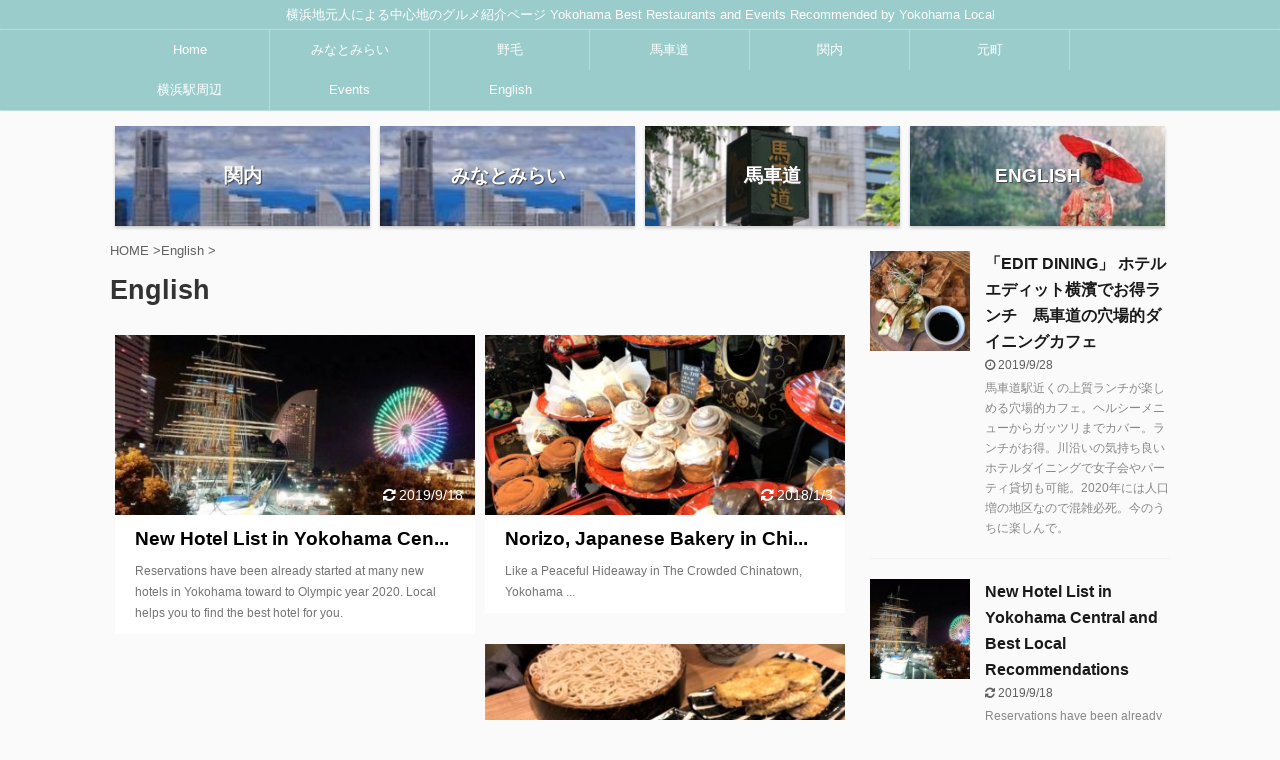

--- FILE ---
content_type: text/html; charset=utf-8
request_url: https://www.google.com/recaptcha/api2/aframe
body_size: 267
content:
<!DOCTYPE HTML><html><head><meta http-equiv="content-type" content="text/html; charset=UTF-8"></head><body><script nonce="9p90e3XO2r68WWG3OdDv_w">/** Anti-fraud and anti-abuse applications only. See google.com/recaptcha */ try{var clients={'sodar':'https://pagead2.googlesyndication.com/pagead/sodar?'};window.addEventListener("message",function(a){try{if(a.source===window.parent){var b=JSON.parse(a.data);var c=clients[b['id']];if(c){var d=document.createElement('img');d.src=c+b['params']+'&rc='+(localStorage.getItem("rc::a")?sessionStorage.getItem("rc::b"):"");window.document.body.appendChild(d);sessionStorage.setItem("rc::e",parseInt(sessionStorage.getItem("rc::e")||0)+1);localStorage.setItem("rc::h",'1769077674741');}}}catch(b){}});window.parent.postMessage("_grecaptcha_ready", "*");}catch(b){}</script></body></html>

--- FILE ---
content_type: text/plain
request_url: https://www.google-analytics.com/j/collect?v=1&_v=j102&a=2002527349&t=pageview&_s=1&dl=https%3A%2F%2Fyokohamagourmet.com%2Fenglish%2F&ul=en-us%40posix&dt=English%20-%20%E3%81%AF%E3%81%BE%E3%81%A3%E5%AD%90%E3%81%AE%E6%A8%AA%E6%B5%9C%E3%82%B0%E3%83%AB%E3%83%A1%E6%A1%88%E5%86%85&sr=1280x720&vp=1280x720&_u=YEDAAUABAAAAACAAI~&jid=1270382031&gjid=255542025&cid=84673307.1769077673&tid=UA-108055159-1&_gid=1232721073.1769077673&_r=1&_slc=1&z=410419485
body_size: -451
content:
2,cG-7WPNVSP4CV

--- FILE ---
content_type: application/javascript; charset=utf-8;
request_url: https://dalc.valuecommerce.com/app3?p=886037177&_s=https%3A%2F%2Fyokohamagourmet.com%2Fenglish%2F&vf=iVBORw0KGgoAAAANSUhEUgAAAAMAAAADCAYAAABWKLW%2FAAAAMElEQVQYV2NkFGP4nxH9m8Ghn5uB0SyQ%2BX9kyzeG6q08DIy7ubr%2Be58rY5irwcAAAPjKDOwQ48gAAAAAAElFTkSuQmCC
body_size: 2884
content:
vc_linkswitch_callback({"t":"6971fbaa","r":"aXH7qgAGQCIDj9X5CooERAqKC5YKdw","ub":"aXH7qQAGNlEDj9X5CooFuwqKBtgAow%3D%3D","vcid":"Fgm8DLOPQB0dIREB0oLeoeOMIaGnEMXaJBhhiP249Pel2Q5zk0kxxA","vcpub":"0.409634","www.hotpepper.jp":{"a":"2594692","m":"2262623","g":"752ce81ba1","sp":"vos%3Dnhppvccp99002"},"s":3389750,"www.rurubu.travel":{"a":"2550407","m":"2366735","g":"a2ce3c16c1","sp":"utm_source%3Dvaluecommerce%26utm_medium%3Daffiliate"},"biz.travel.yahoo.co.jp":{"a":"2761515","m":"2244419","g":"b800b5578a"},"mini-shopping.yahoo.co.jp":{"a":"2695956","m":"2201292","g":"4fff5da28a"},"master.qa.notyru.com":{"a":"2550407","m":"2366735","g":"a2ce3c16c1","sp":"utm_source%3Dvaluecommerce%26utm_medium%3Daffiliate"},"tour.rurubu.travel":{"a":"2550407","m":"2366735","g":"a2ce3c16c1","sp":"utm_source%3Dvaluecommerce%26utm_medium%3Daffiliate"},"shopping.geocities.jp":{"a":"2695956","m":"2201292","g":"4fff5da28a"},"jalan.net":{"a":"2513343","m":"2130725","g":"8567ad328a"},"www.expedia.co.jp":{"a":"2438503","m":"2382533","g":"1f468813ce","sp":"eapid%3D0-28%26affcid%3Djp.network.valuecommerce.general_mylink."},"hotels.com":{"a":"2518280","m":"2506163","g":"0240bdf9b3","sp":"rffrid%3Daff.hcom.JP.014.000.VCSphone"},"shopping.yahoo.co.jp":{"a":"2695956","m":"2201292","g":"4fff5da28a"},"rurubu.travel":{"a":"2550407","m":"2366735","g":"a2ce3c16c1","sp":"utm_source%3Dvaluecommerce%26utm_medium%3Daffiliate"},"approach.yahoo.co.jp":{"a":"2695956","m":"2201292","g":"4fff5da28a"},"travel.yahoo.co.jp":{"a":"2761515","m":"2244419","g":"b800b5578a"},"restaurant.ikyu.com":{"a":"2349006","m":"2302203","g":"f7f071a98a"},"paypaystep.yahoo.co.jp":{"a":"2695956","m":"2201292","g":"4fff5da28a"},"service.expedia.co.jp":{"a":"2438503","m":"2382533","g":"1f468813ce","sp":"eapid%3D0-28%26affcid%3Djp.network.valuecommerce.general_mylink."},"st-plus.rurubu.travel":{"a":"2550407","m":"2366735","g":"a2ce3c16c1","sp":"utm_source%3Dvaluecommerce%26utm_medium%3Daffiliate"},"st-www.rurubu.travel":{"a":"2550407","m":"2366735","g":"a2ce3c16c1","sp":"utm_source%3Dvaluecommerce%26utm_medium%3Daffiliate"},"welove.expedia.co.jp":{"a":"2438503","m":"2382533","g":"1f468813ce","sp":"eapid%3D0-28%26affcid%3Djp.network.valuecommerce.general_mylink."},"www.netmile.co.jp":{"a":"2438503","m":"2382533","g":"1f468813ce","sp":"eapid%3D0-28%26affcid%3Djp.network.valuecommerce.general_mylink."},"r.advg.jp":{"a":"2550407","m":"2366735","g":"a2ce3c16c1","sp":"utm_source%3Dvaluecommerce%26utm_medium%3Daffiliate"},"tabelog.com":{"a":"2797472","m":"3366797","g":"80d614c08a"},"l":5,"www.hotpepper.jp?vos=nhppvccp99002":{"a":"2594692","m":"2262623","g":"752ce81ba1","sp":"vos%3Dnhppvccp99002"},"wwwtst.hotpepper.jp":{"a":"2594692","m":"2262623","g":"752ce81ba1","sp":"vos%3Dnhppvccp99002"},"paypaymall.yahoo.co.jp":{"a":"2695956","m":"2201292","g":"4fff5da28a"},"p":886037177})